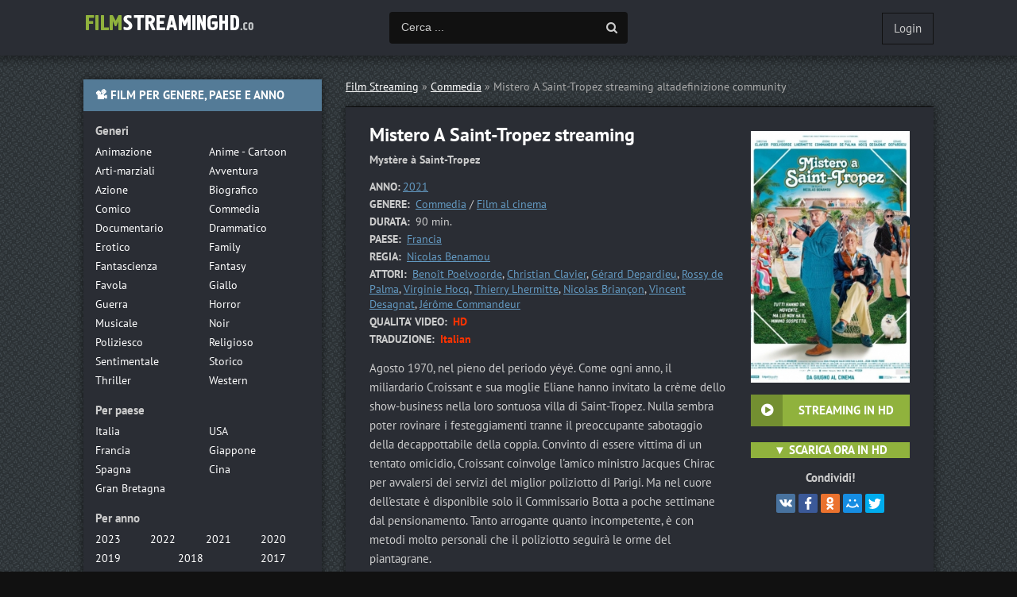

--- FILE ---
content_type: text/html; charset=utf-8
request_url: https://filmstreaminghd.video/43192-mistero-a-saint-tropez.html
body_size: 5860
content:
<!DOCTYPE html>
<html lang="it-IT">
<head>
	<meta charset="utf-8">
<title>Mistero A Saint-Tropez  Streaming ITA | Film in Full HD 2021</title>
<meta name="description" content="Film Mistero A Saint-Tropez  2021 streaming  alta definizione GRATIS. Guarda Mystère à Saint-Tropez  streaming in Full HD, UHD 4K Italiano senza limite di alta qualità.">
<meta name="keywords" content="Mistero A Saint-Tropez  2021 streaming, Mistero A Saint-Tropez  Streaming ITA, Mistero A Saint-Tropez  streaming alta definizione, Film Mistero A Saint-Tropez  streaming, Mystère à Saint-Tropez  streaming.">
<meta name="generator" content="DataLife Engine (http://dle-news.ru)">
<meta property="og:site_name" content="Film streaming ITA 2025 Gratis in Altadefinizione  HD  Senza Limiti">
<meta property="og:type" content="article">
<meta property="og:title" content="Mistero A Saint-Tropez">
<meta property="og:url" content="https://filmstreaminghd.video/43192-mistero-a-saint-tropez.html">
<meta property="og:image" content="https://filmstreaminghd.video/uploads/posts/2022-08/medium/1659698866_61127.jpg">
<meta property="og:description" content="Agosto 1970, nel pieno del periodo yéyé. Come ogni anno, il miliardario Croissant e sua moglie Eliane hanno invitato la crème dello show-business nella loro sontuosa villa di Saint-Tropez. Nulla sembra poter rovinare i festeggiamenti tranne il preoccupante sabotaggio della decappottabile della">
<link rel="search" type="application/opensearchdescription+xml" href="https://filmstreaminghd.video/index.php?do=opensearch" title="Film streaming ITA 2025 Gratis in Altadefinizione  HD  Senza Limiti">
<link rel="canonical" href="https://filmstreaminghd.video/43192-mistero-a-saint-tropez.html">
<link rel="alternate" type="application/rss+xml" title="Film streaming ITA 2025 Gratis in Altadefinizione  HD  Senza Limiti" href="https://filmstreaminghd.video/rss.xml">
	 <meta name="viewport" content="width=device-width, initial-scale=1.0" />
	  <link rel="shortcut icon" href="/templates/filmstreaminghd/images/favicon.png" />
	  <link href="/templates/filmstreaminghd/style/styles.css" type="text/css" rel="stylesheet" />
	  <link href="/templates/filmstreaminghd/style/engine.css" type="text/css" rel="stylesheet" />
    <meta name="msvalidate.01" content="0A64F79137A4DFBCD8D8F76A9DEE5C64" />

   <meta name="google-site-verification" content="hXUorKtZEGHMUeA1tq-CCdjokMDNWlr4wx8g0nuOfuA" />
    <meta name="google-site-verification" content="U5HL3FFNxlpOewgbY_vYmsuC48dx3R2ASRAi4lRp99U" />
    
       <script src="//filmstreaminghd.video/playerjs1.js" type="text/javascript"></script>
</head>

<body>

<div class="wrap">

	<div class="block center">
	
	<header class="header clearfix">
		<a href="/" class="logo" title="Filmstreaminghd.tv"><img src="/templates/filmstreaminghd/images/logo.png" alt="Film streaming HD" /></a>
		<div class="btn-menu"><span class="fa fa-bars"></span></div>
		<div class="search-wrap">
				<form id="quicksearch" method="post">
					<input type="hidden" name="do" value="search" />
					<input type="hidden" name="subaction" value="search" />
					<div class="search-box">
						<input id="story" name="story" placeholder="Cerca ..." type="text" />
						<button type="submit" title="Cerca"><span class="fa fa-search"></span></button>
					</div>
				</form>
		</div>
		<!--noindex-->


		<div class="login-btns">
			
			<div class="show-login">Login</div>
		</div>
		<div class="l-over"></div>
			<div class="l-box">
				<form method="post">
					<input type="text" name="login_name" id="login_name" placeholder="Login"/>
					<input type="password" name="login_password" id="login_password" placeholder="Password" />
					<div class="l-btm fx-row fx-middle">
						<button onclick="submit();" type="submit" title="Enter">Enter</button>
						
					</div>
					<input name="login" type="hidden" id="login" value="submit" />
				</form>
			</div>

<!--/noindex-->
	</header>
	
	<!-- END HEADER -->
	
	
	
	<div class="cols clearfix" id="rkl-start">
	
		<main class="main">
			
			<div class="speedbar nowrap">	<span id="dle-speedbar"><span itemscope itemtype="http://data-vocabulary.org/Breadcrumb"><a href="https://filmstreaminghd.video/" itemprop="url"><span itemprop="title">Film Streaming</span></a></span> &raquo; <span itemscope itemtype="http://data-vocabulary.org/Breadcrumb"><a href="https://filmstreaminghd.video/commedia/" itemprop="url"><span itemprop="title">Commedia</span></a></span> &raquo; Mistero A Saint-Tropez</span> streaming altadefinizione community
</div>
			
			
			<div class="cont grid-list clearfix">
				<div id='dle-content'><article class="full ignore-select">

	<div class="fcols-wr">
	<div class="fcols clearfix">
	
		<div class="fleft">
		
			<div class="fheader" id="fheader">
				<h1>Mistero A Saint-Tropez streaming </h1>
                <div class="foriginal"> <strong>Mystère à Saint-Tropez</strong></div>
			</div>
			
			<div class="st-line"><span>ANNO:</span><a href="https://filmstreaminghd.video/xfsearch/year/2021/">2021</a></div>
			<div class="st-line"><span>GENERE:</span> <a href="https://filmstreaminghd.video/commedia/">Commedia</a> / <a href="https://filmstreaminghd.video/film-al-cinema/">Film al cinema</a></div>
			<div class="st-line"><span>DURATA:</span> 90 min.</div>
			<div class="st-line"><span>PAESE:</span>  <a href="https://filmstreaminghd.video/xfsearch/country/Francia/">Francia</a></div>
            <div class="st-line"><span>REGIA:</span> <a href="https://filmstreaminghd.video/xfsearch/director/Nicolas+Benamou/">Nicolas Benamou</a></div>
			<div class="st-line"><span>ATTORI:</span> <a href="https://filmstreaminghd.video/xfsearch/actors/Beno%C3%AEt+Poelvoorde/">Benoît Poelvoorde</a>, <a href="https://filmstreaminghd.video/xfsearch/actors/Christian+Clavier/">Christian Clavier</a>, <a href="https://filmstreaminghd.video/xfsearch/actors/G%C3%A9rard+Depardieu/">Gérard Depardieu</a>, <a href="https://filmstreaminghd.video/xfsearch/actors/Rossy+de+Palma/">Rossy de Palma</a>, <a href="https://filmstreaminghd.video/xfsearch/actors/Virginie+Hocq/">Virginie Hocq</a>, <a href="https://filmstreaminghd.video/xfsearch/actors/Thierry+Lhermitte/">Thierry Lhermitte</a>, <a href="https://filmstreaminghd.video/xfsearch/actors/Nicolas+Brian%C3%A7on/">Nicolas Briançon</a>, <a href="https://filmstreaminghd.video/xfsearch/actors/Vincent+Desagnat/">Vincent Desagnat</a>, <a href="https://filmstreaminghd.video/xfsearch/actors/J%C3%A9r%C3%B4me+Commandeur/">Jérôme Commandeur</a></div>
             <div class="st-line"><span>QUALITA' VIDEO:</span> <span class="s-red">HD</span></div>
             <div class="st-line"><span>TRADUZIONE:</span> <span class="s-red">Italian</span></div>
			
			<div class="fdesc full-text video-box clearfix">Agosto 1970, nel pieno del periodo yéyé. Come ogni anno, il miliardario Croissant e sua moglie Eliane hanno invitato la crème dello show-business nella loro sontuosa villa di Saint-Tropez. Nulla sembra poter rovinare i festeggiamenti tranne il preoccupante sabotaggio della decappottabile della coppia. Convinto di essere vittima di un tentato omicidio, Croissant coinvolge l'amico ministro Jacques Chirac per avvalersi dei servizi del miglior poliziotto di Parigi. Ma nel cuore dell'estate è disponibile solo il Commissario Botta a poche settimane dal pensionamento. Tanto arrogante quanto incompetente, è con metodi molto personali che il poliziotto seguirà le orme del piantagrane.</div>
            
       </div>
	   
	   <!-- END FLEFT -->
	   
		<div class="fright" id="fright">
			
			<div class="fposter img-wide">
				<img src="/uploads/posts/2022-08/medium/1659698866_61127.jpg" alt="Mistero A Saint-Tropez" />
				<div class="to-fav">
					
				</div>
			</div>
			<div class="fbtns clearfix icon-l">
				<div class="fbtn to-view btn-scroll" data-scroll="fview"><span class="fa fa-play-circle"></span>   <b>STREAMING IN HD</b></div>
				<br>
                <div class=" to-view  btn-scroll" ><span class="fa fa-play-circle"></span>  <a href="/scarica.php"  rel="nofollow"  target="_blank"> <b>▼ SCARICA ORA IN HD</b></a></div>
			</div>
			<div class="yx-share">
				<div class="yx-share-title">Condividi!</div>
				<div class="ya-share2" data-services="vkontakte,facebook,odnoklassniki,moimir,twitter" data-counter=""></div>
			</div>
		</div>
		
	   <!-- END FRIGHT -->
		
	</div>
	
	<!-- END FCOLS -->
	
	<h2 class="subtitle"> Mistero A Saint-Tropez streaming ITA alta definizione</h2>
	 <br><br>
          <center><div class=" to-view  btn-scroll" ><span class="fa fa-play-circle"></span>  <a href="/streaminghd.php"  rel="nofollow"  target="_blank"> <font size="+1"><b>  Mistero A Saint-Tropez STREAMING GRATIS </b></font></a></div>
        </center>
	</div>
	
	<!-- END FCOLS-WR -->
    
	<div class="fplayer tabs-box" id="fview">
		
		<div class="tabs-sel">
			<span>Mistero A Saint-Tropez streaming</span> 
			<span>Trailer</span>
		</div>
			
		<div class="tabs-b video-box">
		   <div id="film"></div>

<script>
    var player = new Playerjs({id:"film",  poster:"https://filmstreaminghd.video/uploads/posts/2022-08/medium/1659698866_61127.jpg", file:"https://filmstreaminghd.video/Paramount.mp4", title:"Mistero A Saint-Tropez"});
</script>
		</div>
		<div class="tabs-b video-box">
		<iframe width="1349" height="480" src="https://www.youtube.com/embed/zY4zztjqz38" title="MISTERO A SAINT TROPEZ (2022) Trailer ITA della Commedia Francese" frameborder="0" allowfullscreen></iframe>
		</div>
			
		
		
	</div>
		
	<div class="sub-text clearfix">
        <strong>Mistero A Saint-Tropez streamingcommunity altadefinizione</strong>  è un film di genere Commedia / Film al cinema del  <a href="https://filmstreaminghd.video/xfsearch/year/2021/">2021</a>. 
        Guarda Mystère à Saint-Tropez streaming  Italiano Gratis in HD 720p, Full HD 1080p, Ultra HD 4K. 
	</div>  
		
	<div class="rels">
		<div class="sect-title to-small">Guarda anche</div>
		<div class="fx-row"><a class="side-item clearfix" href="https://filmstreaminghd.video/42281-the-rental.html">
	<div class="side-img img-resp-v"><img src="/uploads/posts/2020-08/medium/1598438429_58800.jpg" alt="The Rental" /></div>
	<div class="side-title">The Rental</div>
</a><a class="side-item clearfix" href="https://filmstreaminghd.video/42169-sabbia-rosso-sangue.html">
	<div class="side-img img-resp-v"><img src="/uploads/posts/2020-06/medium/1592208151_58734.jpg" alt="Sabbia rosso sangue" /></div>
	<div class="side-title">Sabbia rosso sangue</div>
</a><a class="side-item clearfix" href="https://filmstreaminghd.video/41770-21-bridges.html">
	<div class="side-img img-resp-v"><img src="/uploads/posts/2020-01/medium/1579183260_56353.jpg" alt="City of Crime" /></div>
	<div class="side-title">City of Crime</div>
</a><a class="side-item clearfix" href="https://filmstreaminghd.video/37521-the-lovebirds.html">
	<div class="side-img img-resp-v"><img src="/uploads/posts/2020-08/medium/1598433106_mv5byjyzywuzowutmtu4ns00mdi1lwfkymmtnwi3ntqwywrlyzm1xkeyxkfqcgdeqxvymtmxodk2otu__v1_.jpg" alt="The Lovebirds" /></div>
	<div class="side-title">The Lovebirds</div>
</a><a class="side-item clearfix" href="https://filmstreaminghd.video/2110-a-voce-alta-la-forza-della-parola.html">
	<div class="side-img img-resp-v"><img src="/uploads/posts/2019-01/medium/1548518652_55348.jpg" alt="A voce alta - La forza della parola" /></div>
	<div class="side-title">A voce alta - La forza della parola</div>
</a><a class="side-item clearfix" href="https://filmstreaminghd.video/1743-better-with-you.html">
	<div class="side-img img-resp-v"><img src="/uploads/posts/2018-11/medium/1541508025_113.jpg" alt="Better With You" /></div>
	<div class="side-title">Better With You</div>
</a><a class="side-item clearfix" href="https://filmstreaminghd.video/1544-low-winter-sun.html">
	<div class="side-img img-resp-v"><img src="/uploads/posts/2018-10/medium/1540883641_355.jpg" alt="Low Winter Sun" /></div>
	<div class="side-title">Low Winter Sun</div>
</a><a class="side-item clearfix" href="https://filmstreaminghd.video/1299-dirk-gently-agenzia-di-investigazione-olistica.html">
	<div class="side-img img-resp-v"><img src="/uploads/posts/2018-10/medium/1539882722_1601.jpg" alt="Dirk Gently: Agenzia di investigazione olistica" /></div>
	<div class="side-title">Dirk Gently: Agenzia di investigazione olistica</div>
</a></div>
	</div>
    
    
	
	<div class="fsect yx-share">
		<span class="yx-share-title">Dillo ai tuoi amici!</span>
		<div class="ya-share2" data-services="vkontakte,facebook,odnoklassniki,moimir,twitter" data-counter=""></div>
	</div>
    

	
</article>
</div>
			</div>
		</main>
		
		<!-- END MAIN -->
		
		<aside class="side">
		
			<div class="side-box to-mob">
				<div class="side-bt">📽 FILM PER GENERE, PAESE E ANNO</div>
				<div class="side-bc">
					<div class="nav-title">Generi</div>
					<ul class="nav-list fx-row">
                       
							<li><a href="/animazione/">Animazione</a></li>
							<li><a href="/anime-cartoon/">Anime - Cartoon</a></li>
							<li><a href="/arti-marziali/">Arti-marziali</a></li>
							<li><a href="/avventura/">Avventura</a></li>
							<li><a href="/azione/">Azione</a></li>
							<li><a href="/biografico/">Biografico</a></li>
							<li><a href="/comico/">Comico</a></li>
							<li><a href="/commedia/">Commedia</a></li>
							<li><a href="/documentario/">Documentario</a></li>
							<li><a href="/drammatico/">Drammatico</a></li>
							<li><a href="/erotico/">Erotico</a></li>
							<li><a href="/family/">Family</a></li>
							<li><a href="/fantascienza/">Fantascienza</a></li>
							<li><a href="/fantasy/">Fantasy</a></li>
							<li><a href="/favola/">Favola</a></li>
							<li><a href="/giallo/">Giallo</a></li>
							<li><a href="/guerra/">Guerra</a></li>
							<li><a href="/horror/">Horror</a></li>
							<li><a href="/musicale/"> Musicale</a></li>
							<li><a href="/noir/">Noir</a></li>
							<li><a href="/poliziesco/">Poliziesco</a></li>
                            <li><a href="/religioso/">Religioso</a></li>
							<li><a href="/sentimentale/">Sentimentale</a></li>
							<li><a href="/storico/">Storico</a></li>
							<li><a href="/thriller/">Thriller</a></li>
							<li><a href="/western/">Western</a></li>
                     </ul>
					<div class="nav-title">Per paese</div>
					<ul class="nav-list fx-row">
                      <li><a href="/xfsearch/country/Italia/"> Italia</a></li>
							<li><a href="/xfsearch/country/USA/">USA</a></li>
							
							
							<li><a href="/xfsearch/country/Francia/"> Francia</a></li>
                            <li><a href="/xfsearch/country/Giappone/"> Giappone</a></li>
							<li><a href="/xfsearch/country/Spagna/">Spagna</a></li>
							<li><a href="/xfsearch/country/Cina/">Cina</a></li>
								<li><a href="/xfsearch/country/Gran+Bretagna/"> Gran Bretagna</a></li>
                        
                        
                        
                     </ul>
					<div class="nav-title">Per anno</div>
					<ul class="nav-list fx-row fx-4">
                             <li><a href="/xfsearch/year/2023/">2023</a></li>
                                      <li><a href="/xfsearch/year/2022/">2022</a></li>
                        <li><a href="/xfsearch/year/2021/">2021</a></li>
                        <li><a href="/xfsearch/year/2020/">2020</a></li>
                        <li><a href="/xfsearch/year/2019/">2019</a></li>
                       <li><a href="/xfsearch/year/2018/">2018</a></li>
							<li><a href="/xfsearch/year/2017/">2017</a></li>
						
                     </ul>
                    <div class="nav-title">Film Gratis</div>
					<ul class="nav-list fx-row">
                      <li><a href="/filmpertutti.html"> 	Film per tutti</a></li>
							<li><a href="/ilgeniodellostreaming.html">	IlGenioDelloStreaming</a></li>
							<li><a href="/cb01-cineblog01.html"> 	Cineblog01</a></li>
                            <li><a href="/tantifilm.html"> Tanti Film</a></li>
							<li><a href="/piratestreaming.html">	Pirate Streaming</a></li>
							<li><a href="/eurostreaming.html">	Euro streaming</a></li>
                        		
								
                        	
                     </ul>
                    
                    
				</div>
			</div>
			
			
			<div class="side-box">
				<div class="side-bt">★★★ FILM PIÙ VISTI ★★★</div>
				<div class="side-bc fx-row">
						
				</div>
			</div>
			
			
			
		
			
		</aside>
		
		<!-- END SIDE -->
		
	</div>
	
	<!-- END COLS -->
	
	
	
	<footer class="footer fx-row fx-middle">
		<div class="ft-menu">
            <a href="/">Film Streaming</a>
       
                         

        </div>
		
	</footer>
	
	<!-- END FOOTER -->
	
		
	</div>
	
	<!-- END BLOCK CENTER -->
	
</div>

<!-- END WRAP -->

<link href="/engine/editor/css/default.css?v=24" rel="stylesheet" type="text/css">
<script src="/engine/classes/js/jquery.js?v=24"></script>
<script src="/engine/classes/js/jqueryui.js?v=24" defer></script>
<script src="/engine/classes/js/dle_js.js?v=24" defer></script>
<script src="/engine/classes/masha/masha.js?v=24" defer></script>
<script src="/templates/filmstreaminghd/js/libs.js"></script>
<script>
<!--
var dle_root       = '/';
var dle_admin      = '';
var dle_login_hash = 'e55b93d5539b7c15f30eb7c4ff3f95cd8415e408';
var dle_group      = 5;
var dle_skin       = 'filmstreaminghd';
var dle_wysiwyg    = '1';
var quick_wysiwyg  = '1';
var dle_act_lang   = ["Yes", "No", "Enter", "Cancel", "Save", "Delete", "Loading. Please, wait..."];
var menu_short     = 'Quick edit';
var menu_full      = 'Full edit';
var menu_profile   = 'View profile';
var menu_send      = 'Send message';
var menu_uedit     = 'Admin Center';
var dle_info       = 'Information';
var dle_confirm    = 'Confirm';
var dle_prompt     = 'Enter the information';
var dle_req_field  = 'Please fill in all the required fields';
var dle_del_agree  = 'Are you sure you want to delete it? This action cannot be undone';
var dle_spam_agree = 'Are you sure you want to mark the user as a spammer? This will remove all his comments';
var dle_complaint  = 'Enter the text of your complaint to the Administration:';
var dle_big_text   = 'Highlighted section of text is too large.';
var dle_orfo_title = 'Enter a comment to the detected error on the page for Administration ';
var dle_p_send     = 'Send';
var dle_p_send_ok  = 'Notification has been sent successfully ';
var dle_save_ok    = 'Changes are saved successfully. Refresh the page?';
var dle_reply_title= 'Reply to the comment';
var dle_tree_comm  = '0';
var dle_del_news   = 'Delete article';
var dle_sub_agree  = 'Do you really want to subscribe to this article’s comments?';
var allow_dle_delete_news   = false;
var dle_search_delay   = false;
var dle_search_value   = '';
jQuery(function($){
FastSearch();
});
//-->
</script>
<script src="/templates/filmstreaminghd/js/share.js" charset="utf-8"></script>  
<!-- Yandex.Metrika counter -->
<script type="text/javascript" >
   (function(m,e,t,r,i,k,a){m[i]=m[i]||function(){(m[i].a=m[i].a||[]).push(arguments)};
   m[i].l=1*new Date();k=e.createElement(t),a=e.getElementsByTagName(t)[0],k.async=1,k.src=r,a.parentNode.insertBefore(k,a)})
   (window, document, "script", "https://mc.yandex.ru/metrika/tag.js", "ym");

   ym(49332670, "init", {
        clickmap:true,
        trackLinks:true,
        accurateTrackBounce:true
   });
</script>
<noscript><div><img src="https://mc.yandex.ru/watch/49332670" style="position:absolute; left:-9999px;" alt="" /></div></noscript>
<!-- /Yandex.Metrika counter -->
    
    
<script defer src="https://static.cloudflareinsights.com/beacon.min.js/vcd15cbe7772f49c399c6a5babf22c1241717689176015" integrity="sha512-ZpsOmlRQV6y907TI0dKBHq9Md29nnaEIPlkf84rnaERnq6zvWvPUqr2ft8M1aS28oN72PdrCzSjY4U6VaAw1EQ==" data-cf-beacon='{"version":"2024.11.0","token":"ba14b0de2e0b4562866ff2ed775cbedb","r":1,"server_timing":{"name":{"cfCacheStatus":true,"cfEdge":true,"cfExtPri":true,"cfL4":true,"cfOrigin":true,"cfSpeedBrain":true},"location_startswith":null}}' crossorigin="anonymous"></script>
</body>
</html>

<!-- DataLife Engine Copyright SoftNews Media Group (http://dle-news.ru) -->
